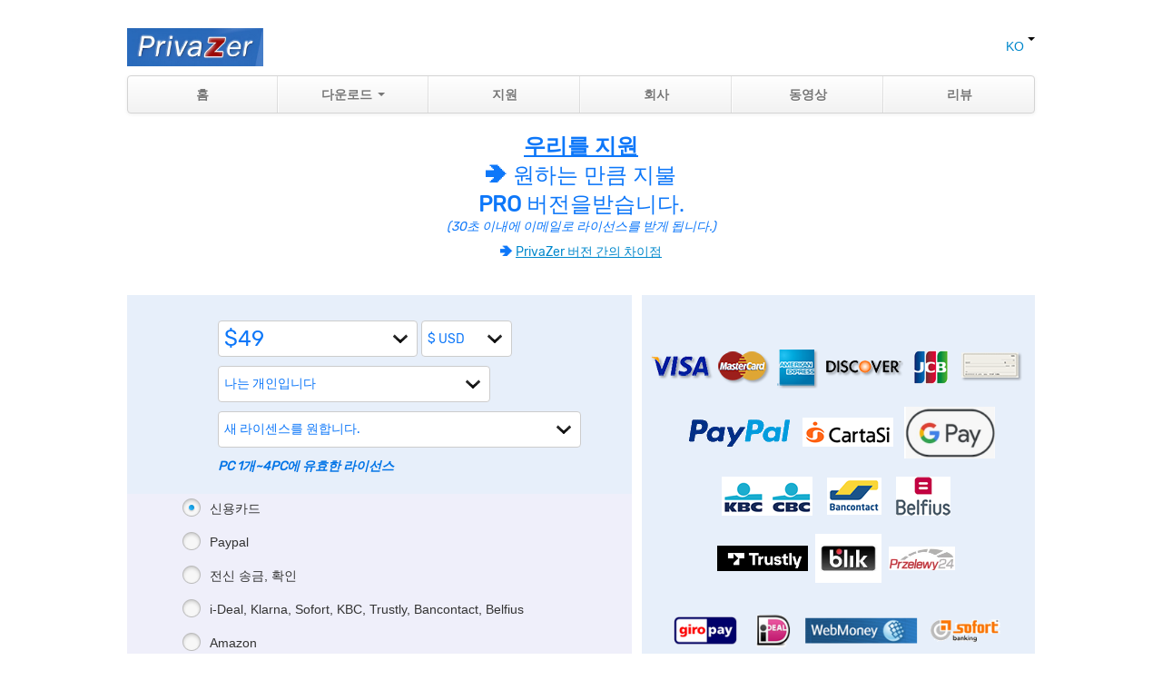

--- FILE ---
content_type: text/html; charset=UTF-8
request_url: https://privazer.com/ko/pay-EUR-GBP.php
body_size: 11343
content:
<!DOCTYPE html>

<html lang="ko">

<head>
  <meta charset="utf-8">
  <title>PRO 버전 구매</title>
  <!--<meta name="viewport" content="width=device-width, initial-scale=1.0">-->
  <meta name="description" content="무료 PC 클리너 및 개인 정보 보호 도구">
  <meta name="author" content="Goversoft LLC">
  <!-- Le styles -->
  <link href="style.css" rel="stylesheet" type="text/css"/>
  <link href="style3.css" rel="stylesheet" type="text/css"/>
<link href="style-pro.css" rel="stylesheet" type="text/css"/>
  <link href="bootstrap/css/bootstrap.css" rel="stylesheet">
  <link href="style2.css" rel="stylesheet" type="text/css"/>
  <link rel="stylesheet" href="prettyCheckable/dist/prettyCheckable.css">
  <style type="text/css">body{padding-top:20px;padding-bottom:60px}select{-webkit-appearance:none;-moz-appearance:none;appearance:none;background:url(https://www.privazer.com/images/br_down.png) #fff no-repeat 98.5%!important;background:url(https://www.privazer.com/images/br_down.png) #fff no-repeat calc(100% - 10px)!important}select::-ms-expand{display:none}.button1{background-color:#149dcc!important;border:2px solid #fff;color:#fff;padding:20px;padding-left:50px;padding-right:50px;text-align:center;text-decoration:none;display:inline-block;font-size:22px;margin:4px 2px;cursor:pointer;border-radius:15px;font-family:Verdana,Geneva,sans-serif;text-shadow:1px 1px 0 #1570cd;box-shadow:0 8px 15px rgba(0,0,0,.1);transition:all .3s ease 0s}.button1:hover{background-color:#117a9e;box-shadow:0 15px 20px rgba(0,0,0,.2);color:#fff;transform:translateY(-7px);text-decoration:none}.container{margin:0 auto;max-width:1000px}.container>hr{margin:10px 0}.jumbotron{margin:80px 0;text-align:center}.jumbotron h1{font-size:40px;line-height:1}.jumbotron .lead{font-size:24px;line-height:1.25}.jumbotron .btn{font-size:21px;padding:14px 24px}.marketing{margin:60px 0}.marketing p+h4{margin-top:28px}.navbar .navbar-inner{padding:0}.navbar .nav{margin:0;display:table;width:100%}.navbar .nav li a{font-weight:bold;text-align:center;border-left:1px solid rgba(255,255,255,.75);border-right:1px solid rgba(0,0,0,.1)}.navbar .nav li:first-child a{border-left:0;border-radius:3px 0 0 3px}.navbar .nav li:last-child a{border-right:0;border-radius:0 3px 3px 0}.title3_ter{font-family:Rubik,Verdana,Geneva,sans-serif;font-size:15px;color:#fff;background-color:#716d28}.title3_4{font-family:Rubik,Verdana,Geneva,sans-serif;font-size:18px;color:#fff;background-color:#716d28}</style>
  <link href="bootstrap/css/bootstrap-responsive.css" rel="stylesheet">
  <!-- HTML5 shim, for IE6-8 support of HTML5 elements -->
  <!--[if lt IE 9]>
      <script src="//cdnjs.cloudflare.com/ajax/libs/html5shiv/3.6/html5shiv.min.js"></script>
    <![endif]-->
  <!-- Fav and touch icons -->
  <link rel="apple-touch-icon-precomposed" sizes="144x144" href="bootstrap/ico/apple-touch-icon-144-precomposed.png">
  <link rel="apple-touch-icon-precomposed" sizes="114x114" href="bootstrap/ico/apple-touch-icon-114-precomposed.png">
  <link rel="apple-touch-icon-precomposed" sizes="72x72" href="bootstrap/ico/apple-touch-icon-72-precomposed.png">
  <link rel="apple-touch-icon-precomposed" href="bootstrap/ico/apple-touch-icon-57-precomposed.png">
  <link rel="shortcut icon" href="bootstrap/ico/favicon.png">
  <style type="text/css">.download_but{-moz-box-shadow:inset 0 1px 0 0 #97c4fe;-webkit-box-shadow:inset 0 1px 0 0 #97c4fe;box-shadow:inset 0 1px 0 0 #97c4fe;background:-webkit-gradient(linear,left top,left bottom,color-stop(.05,#3d94f6),color-stop(1,#1e62d0));background:-moz-linear-gradient(center top,#3d94f6 5%,#1e62d0 100%);filter: progid:DXImageTransform.Microsoft.gradient(startColorstr='#3d94f6', endColorstr='#1e62d0');background-color:#3d94f6;-moz-border-radius:6px;-webkit-border-radius:6px;border-radius:6px;border:1px solid #337fed;display:inline-block;color:#fff;font-family:Rubik;font-size:15px;font-weight:normal;padding:10px 40px;text-decoration:none;text-shadow:1px 1px 0 #1570cd}</style>

  <script type="text/javascript" src="js/jquery.min.js"></script>
  <script src="prettyCheckable/dist/prettyCheckable.min.js"></script>


  <!--<link rel="icon" href="http://www.privazer.com/images/favicon.ico" type="image/x-icon" />-->
  <!--<link rel="shortcut icon" href="http://www.privazer.com/images/favicon.ico" type="image/x-icon" />-->
  <script type="text/javascript" src="bootstrap/js/bootstrap.js"></script>
  <script type="text/javascript">function MM_preloadImages(){var d=document;if(d.images){if(!d.MM_p)d.MM_p=new Array();var i,j=d.MM_p.length,a=MM_preloadImages.arguments;for(i=0;i<a.length;i++)if(a[i].indexOf("#")!=0){d.MM_p[j]=new Image;d.MM_p[j++].src=a[i];}}}function MM_swapImgRestore(){var i,x,a=document.MM_sr;for(i=0;a&&i<a.length&&(x=a[i])&&x.oSrc;i++)x.src=x.oSrc;}function MM_findObj(n,d){var p,i,x;if(!d)d=document;if((p=n.indexOf("?"))>0&&parent.frames.length){d=parent.frames[n.substring(p+1)].document;n=n.substring(0,p);}if(!(x=d[n])&&d.all)x=d.all[n];for(i=0;!x&&i<d.forms.length;i++)x=d.forms[i][n];for(i=0;!x&&d.layers&&i<d.layers.length;i++)x=MM_findObj(n,d.layers[i].document);if(!x&&d.getElementById)x=d.getElementById(n);return x;}function MM_swapImage(){var i,j=0,x,a=MM_swapImage.arguments;document.MM_sr=new Array;for(i=0;i<(a.length-2);i+=3)if((x=MM_findObj(a[i]))!=null){document.MM_sr[j++]=x;if(!x.oSrc)x.oSrc=x.src;x.src=a[i+2];}}</script>


    <script type="text/javascript"></script>
  <!-- Matomo -->
  <script type="text/javascript">var _paq=window._paq=window._paq||[];_paq.push(['trackPageView']);_paq.push(['enableLinkTracking']);(function(){var u="//privazer.com/matomo/";_paq.push(['setTrackerUrl',u+'matomo.php']);_paq.push(['setSiteId','1']);var d=document,g=d.createElement('script'),s=d.getElementsByTagName('script')[0];g.type='text/javascript';g.async=true;g.src=u+'matomo.js';s.parentNode.insertBefore(g,s);})();</script>
  <!-- End Matomo Code -->

  <!-- pour tester : data-storefront="privazer.test.onfastspring.com/popup-test"
	data-data-callback="dataCallback"
    data-error-callback="dataErrorCallback"
    data-validation-callback="dataValidationCallback"
	data-debug="true">
-->

</head>

<body onLoad="MM_preloadImages('images/donate-roll.jpg')">

  <script>function changeLanguage(lang){window.location.href="https://privazer.com/"+lang.toLowerCase()+"/pay-EUR-GBP.php";}</script>
  <!-- Modal -->
  <div class="modal fade" id="myModal_language" tabindex="-1" role="dialog" aria-labelledby="myModalLabel" aria-hidden="true" style="display: none;">
    <div class="modal-dialog">
      <div class="modal-content">
        <div class="modal-header">
          <!--<button type="button" class="close" data-dismiss="modal" aria-hidden="true">&times;</button>-->
          <h4 class="modal-title" id="myModalLabel">선택하세요</h4>
        </div>
        <div class="modal-body">
          <span class="notranslate">
            <h4>
              <p class="text-center">
                <a class="text-primary" href="https://privazer.com/en/pay-EUR-GBP.php">English </a><br><br>
                <a class="text-primary" href="https://privazer.com/de/pay-EUR-GBP.php">Deutsch </a><br><br>
                <a class="text-primary" href="https://privazer.com/nl/pay-EUR-GBP.php">Nederlands </a><br><br>
                <a class="text-primary" href="https://privazer.com/fr/pay-EUR-GBP.php">Français </a><br><br>
                <a class="text-primary" href="https://privazer.com/it/pay-EUR-GBP.php">Italiano </a><br><br>
                <a class="text-primary" href="https://privazer.com/es/pay-EUR-GBP.php">Español </a><br><br>
                <a class="text-primary" href="https://privazer.com/pt/pay-EUR-GBP.php">Português </a><br><br>
                <a class="text-primary" href="https://privazer.com/ru/pay-EUR-GBP.php">Русский </a><br><br>
                <a class="text-primary" href="https://privazer.com/sv/pay-EUR-GBP.php">Svenska </a><br><br>
                <a class="text-primary" href="https://privazer.com/nn/pay-EUR-GBP.php">Norsk </a><br><br>
                <a class="text-primary" href="https://privazer.com/da/pay-EUR-GBP.php">Dansk </a><br><br>
                <a class="text-primary" href="https://privazer.com/hi/pay-EUR-GBP.php">हिंदी </a><br><br>
                <a class="text-primary" href="https://privazer.com/zc/pay-EUR-GBP.php">中文（简体） </a><br><br>
                <a class="text-primary" href="https://privazer.com/zt/pay-EUR-GBP.php">中文（繁體） </a><br><br>

                <a class="text-primary" href="https://privazer.com/ja/pay-EUR-GBP.php">日本 </a><br><br>

                <a class="text-primary" href="https://privazer.com/el/pay-EUR-GBP.php">Ελληνικά </a><br><br>
                <a class="text-primary" href="https://privazer.com/ko/pay-EUR-GBP.php">한국인 </a><br><br>
                <a class="text-primary" href="https://privazer.com/he/pay-EUR-GBP.php">עִברִית </a><br><br>
                <a class="text-primary" href="https://privazer.com/tr/pay-EUR-GBP.php">Türk </a><br><br>
                <a class="text-primary" href="https://privazer.com/pl/pay-EUR-GBP.php">Polskie </a><br><br>
                <a class="text-primary" href="https://privazer.com/uk/pay-EUR-GBP.php">Українська </a><br><br>
                <a class="text-primary" href="https://privazer.com/bg/pay-EUR-GBP.php">Български </a><br><br>
                <a class="text-primary" href="https://privazer.com/fi/pay-EUR-GBP.php">Suomalainen </a><br><br>

                <a class="text-primary" href="https://privazer.com/ar/pay-EUR-GBP.php">عرب </a><br><br>
                <a class="text-primary" href="https://privazer.com/cs/pay-EUR-GBP.php">Čeština </a><br><br>
                <a class="text-primary" href="https://privazer.com/ms/pay-EUR-GBP.php">Bahasa Melayu </a><br><br>
                <a class="text-primary" href="https://privazer.com/id/pay-EUR-GBP.php">Bahasa Indonesia</a><br><br>
              </p>
            </h4>
          </span>
        </div>
        <div class="modal-footer">
          <button type="button" class="btn btn-default" data-dismiss="modal">닫기</button>
        </div>
      </div>
    </div>
  </div>
  <!-- End Modal -->

  <div class="container">

    <div class="masthead">
      <table width="100%" border="0" cellspacing="0" cellpadding="0">
        <tr>
          <td width="95%">
            <h3 class="muted"><img src="images/privazer-logo-name.jpg" width="150" height="auto" th="150" height="auto" th="150" height="auto" th="150" height="auto"></h3>
          </td>
          <td width="5%" align="right" valign="middle"> <span class="notranslate">

              <a class="text-primary" data-toggle="modal" data-target="#myModal_language" href="#" id="langtext">KO <b class="caret"></b></a>


              <!-- Modal -->
              <div class="modal fade" id="myModal_BTC" tabindex="-1" role="dialog" aria-labelledby="myModalLabel" aria-hidden="true" style="display: none;">
                <div class="modal-dialog">
                  <div class="modal-content">
                    <div class="modal-header">
                      <!--<button type="button" class="close" data-dismiss="modal" aria-hidden="true">&times;</button>-->
                      <h4 class="modal-title" id="myModalLabel"></h4>
                    </div>
                    <div class="modal-body">
                      <span class="notranslate">
                        <br><br>
                        <p class="text-center">
                          <b>1</b>&#x2794;cryptomoney로 기부금 보내기<br>
                          <b>2</b>&#x2794; 라이센스를 받기 위해 <b>support@privazer.com</b> 이메일을 보내주십시오.                          <br>
                          <br>
                          <hr>

                          <br>

                        </p>
                        <h4>
                          <p class="text-center text1ter2a">
                            <img src="images/BTC.jpg"><br>
                            bc1q9zpgus5w57adts68w9qc6wx9n95hjz360fdm20
                          </p><br>

                          <p class="text-center text1ter2a">
                            <img src="images/ETH.jpg"><br>
                            0xB665Bdaf9432a75eEe37de4C6457a4758FfFE12A
                          </p><br>

                          <p class="text-center text1ter2a">
                            <img src="images/Tether-USDT.jpg"><br>
                            0xB665Bdaf9432a75eEe37de4C6457a4758FfFE12A
                          </p><br>

                          <p class="text-center text1ter2a">
                            <img src="images/USDC.jpg"><br>
                            0xB665Bdaf9432a75eEe37de4C6457a4758FfFE12A
                          </p><br>

                          <p class="text-center text1ter2a">
                            <img src="images/LTC.jpg"><br>
                            MDwqwrBeC1gU62jxWx3kFbJEPvbSpZhYhf
                          </p><br>

                          <p class="text-center text1ter2a">
                            <img src="images/DOGECOIN.png"><br>
                            D8XQh2nvtLP85FPB9t5DpfsEfZGCmqeMp3
                          </p><br>

                          <p class="text-center text1ter2a">
                            <img src="images/ripple.jpg"><br>
                            rG153cxNJioRAHzow1u7v8AMBTvX1MKeS4:1796783977
                          </p><br>

                          <p class="text-center text1ter2a">
                            <img src="images/CARDANO.jpg"><br>
                            addr1vy4nw0y3cc3nznytzezthtc7649frvsexz3ymjzzpmjzj2ctx8k84
                          </p><br>

                          <p class="text-center text1ter2a">
                            <img src="images/TON.jpg"><br>
                            UQAESbbPKsbWTo2lXfJif6J7vWMW_25O4fO4nHCFt5EyrCoY
                          </p><br>






                        </h4>
                      </span>
                    </div>
                    <div class="modal-footer">
                      <button type="button" class="btn btn-default" data-dismiss="modal">닫기</button>
                    </div>
                  </div>
                </div>
              </div>
              <!-- End Modal -->

              <!--<a class="text-primary" data-toggle="modal" data-target="#myModal_BTC" href="#" id="langtext">KO <b class="caret"></b></a>-->

              <!--              <div style="display:none;"></div>
              -->

            </span></td>
        </tr>
      </table>
      <div class="navbar">
        <div class="navbar-inner">
          <div class="container">
            <!--<ul class="nav">
            <li class="active"><a href="http://www.privazer.com">Home</a></li>
            <li><a href="download.php">Download</a></li>
            <li><a href="support.php">Support</a></li>
            <li><a href="company.htm">Company</a></li>
            <li><a href="http://www.privazer.com/video.htm">Video</a></li>
            <li><a href="http://www.privazer.com/review.htm">Reviews</a></li>
          </ul>-->
            <ul class="nav">
              <li style="display: table-cell;width: 1%;float: none;" class=""><a href="index.php">홈</a></li>
              <li style="display: table-cell;width: 1%;float: none;" class="dropdown"> <a href="#" class="dropdown-toggle" data-toggle="dropdown">
                  다운로드                  <b class="caret"></b></a>
                <ul class="dropdown-menu">
                  <!--<li class="divider"></li>-->
                  <br>
                  <li><a class="notranslate" style="font-size:120%; font-weight: bolder;; text-align: left;" href="download.php">&#10132; PrivaZer</a></li>
                  <br>
                  <li><a style="font-size:120%; font-weight: bolder; text-align: left; background-color:beige" href="download-pro.php">&#10132; <span class="pro-word"><b>PrivaZer PRO</span></b><br>&nbsp;&nbsp;&nbsp;&nbsp; </a></li>
                  <br>
                  <!--  <li class="divider"></li>
                <li class="divider"></li>-->
                  <li><a class="notranslate" style="font-size:120%; font-weight: bolder; text-align: left;" href="download-shellbag-analyzer-shellbag-cleaner.php">&#10132; Shellbag AnalyZer + Cleaner</a></li>
                  <!--<li class="divider"></li> -->
                  <br>
                  <li class="divider"></li>
                  <li class="divider"></li>
                  <li><a class="notranslate" style="font-weight: normal; text-align: left;" href="version-difference.php">&#10004;
                      PrivaZer 버전 간의 차이점                    </a></li>
                  <li class="divider"></li>
                  <li class="divider"></li>
                  <li><a class="notranslate" style="font-weight: normal; text-align: left;" href="pay-privazer.php">&#10004;
                      PRO 버전 구매                    </a></li>
                  <li class="divider"></li>
                  <li class="divider"></li>
                  <li><a class="notranslate" style="font-weight: normal; text-align: left;" href="pay-privazer.php?support">&#10004;
                      우리를 지원                    </a></li>
                  <li class="divider"></li>
                </ul>
              </li>
              <li style="display: table-cell;width: 1%;float: none;"><a href="support.php">지원</a></li>
              <li style="display: table-cell;width: 1%;float: none;"><a href="company.php">회사</a></li>
              <li style="display: table-cell;width: 1%;float: none;"><a href="video.php">동영상</a></li>
              <li style="display: table-cell;width: 1%;float: none;"><a href="review.php">리뷰</a></li>

            </ul>
          </div>
        </div>
      </div>
    </div>


    
    <div class="page-header">
      <table width="100%" border="0" cellspacing="0" cellpadding="0">
        <tr>
          <td colspan="4" align="center" valign="middle" bgcolor="#FFFFFF">
            <table width="100%" border="0" cellpadding="0" cellspacing="0">
              <tr>
                <td align="center" bgcolor="#FFFFFF" class="title3bis3"><b><u>우리를 지원</u></b><br>➔ 원하는 만큼 지불 <br><b>PRO</b> 버전을받습니다.<br><p style="font-size:14px"><i>(30초 이내에 이메일로 라이선스를 받게 됩니다.) </i></font></p><p style="font-size:14px">➔ <u><a href="version-difference.php">PrivaZer 버전 간의 차이점 </a></u></font></p>                </td>
              </tr>
              <tr>
                <td align="center" bgcolor="#FFFFFF" class="title3bis3"><span class="title3bis3"><em><strong><br/>
                      </strong></em></span>
                  
                </td>
              </tr>
            </table>
          </td>
        </tr>
        <tr>
          <td width="466" align="center" valign="top" bgcolor="#E7EFFA">
            <!-- <script type="text/javascript">
				
var wire_transfer = 0;
</script>-->

            <script type="text/javascript">function MM_setTextOfTextfield_2(objId,x,newText){with(document){if(getElementById){var obj=getElementById(objId);}if(obj)if(obj.value=='0')obj.value=newText;}}function getRadioCheckedValue(radio_name){var oRadio=document.forms[0].elements[radio_name];for(var i=0;i<oRadio.length;i++){if(oRadio[i].checked){return oRadio[i].value;}}return'';}</script>

            <script type="text/javascript">var iCurrency="";var iCurrency2="";</script>
            <form id="form1" name="form1" method="post" action="" onsubmit="return donate2();"><span class="title3bis2">&nbsp;
                <script type="text/javascript">iCurrency="$";</script></span>
              <!--                      <input name="total" type="text" class="title3bis2" id="total" onfocus="MM_setTextOfTextfield_2('total','','')" value="0" size="15" maxlength="10" />-->
              <div style="text-align:left; margin-left:100px">
                <span class="notranslate">
                  <select name="total" class="title3bis3bis" id="select">
                                              <!--         <option value=5><script type="text/javascript">document.write(iCurrency);</script>5
                      <script type="text/javascript">document.write(iCurrency2);</script></option>-->
                          <!--          <option value=6><script type="text/javascript">document.write(iCurrency);</script>6
                      <script type="text/javascript">document.write(iCurrency2);</script></option> 
                      <option value=7><script type="text/javascript">document.write(iCurrency);</script>7
                      <script type="text/javascript">document.write(iCurrency2);</script></option>
                      <option value=8><script type="text/javascript">document.write(iCurrency);</script>8
                      <script type="text/javascript">document.write(iCurrency2);</script></option>
                      <option value=9><script type="text/javascript">document.write(iCurrency);</script>9
                      <script type="text/javascript">document.write(iCurrency2);</script></option>-->
                                                  <option value=10>
                          <script type="text/javascript">document.write(iCurrency);</script>10
                          <script type="text/javascript">document.write(iCurrency2);</script>
                        </option>
                        <option value=11>
                          <script type="text/javascript">document.write(iCurrency);</script>11
                          <script type="text/javascript">document.write(iCurrency2);</script>
                        </option>
                        <option value=12>
                          <script type="text/javascript">document.write(iCurrency);</script>12
                          <script type="text/javascript">document.write(iCurrency2);</script>
                        </option>
                        <option value=13>
                          <script type="text/javascript">document.write(iCurrency);</script>13
                          <script type="text/javascript">document.write(iCurrency2);</script>
                        </option>
                      <option value=14>
                        <script type="text/javascript">document.write(iCurrency);</script>14
                        <script type="text/javascript">document.write(iCurrency2);</script>
                      </option>
                      <option value=15>
                        <script type="text/javascript">document.write(iCurrency);</script>15
                        <script type="text/javascript">document.write(iCurrency2);</script>
                      </option>
                      <option value=16>
                        <script type="text/javascript">document.write(iCurrency);</script>16
                        <script type="text/javascript">document.write(iCurrency2);</script>
                      </option>
                                                                  <option value=17>
                        <script type="text/javascript">document.write(iCurrency);</script>17
                        <script type="text/javascript">document.write(iCurrency2);</script>
                      </option>
                      <option value=18>
                        <script type="text/javascript">document.write(iCurrency);</script>18
                        <script type="text/javascript">document.write(iCurrency2);</script>
                      </option>
                      <option value=19>
                        <script type="text/javascript">document.write(iCurrency);</script>19
                        <script type="text/javascript">document.write(iCurrency2);</script>
                      </option>
                      <option value=20>
                        <script type="text/javascript">document.write(iCurrency);</script>20
                        <script type="text/javascript">document.write(iCurrency2);</script>
                      </option>
                      <option value=21>
                        <script type="text/javascript">document.write(iCurrency);</script>21
                        <script type="text/javascript">document.write(iCurrency2);</script>
                      </option>
                      <option value=22>
                        <script type="text/javascript">document.write(iCurrency);</script>22
                        <script type="text/javascript">document.write(iCurrency2);</script>
                      </option>
                      <option value=23>
                        <script type="text/javascript">document.write(iCurrency);</script>23
                        <script type="text/javascript">document.write(iCurrency2);</script>
                      </option>
                      <option value=24>
                        <script type="text/javascript">document.write(iCurrency);</script>24
                        <script type="text/javascript">document.write(iCurrency2);</script>
                      </option>
                      <option value=25>
                        <script type="text/javascript">document.write(iCurrency);</script>25
                        <script type="text/javascript">document.write(iCurrency2);</script>
                      </option>
                      <option value=26>
                        <script type="text/javascript">document.write(iCurrency);</script>26
                        <script type="text/javascript">document.write(iCurrency2);</script>
                      </option>
                      <option value=27>
                        <script type="text/javascript">document.write(iCurrency);</script>27
                        <script type="text/javascript">document.write(iCurrency2);</script>
                      </option>
                      <option value=28>
                        <script type="text/javascript">document.write(iCurrency);</script>28
                        <script type="text/javascript">document.write(iCurrency2);</script>
                      </option>
                      <option value=29>
                        <script type="text/javascript">document.write(iCurrency);</script>29
                        <script type="text/javascript">document.write(iCurrency2);</script>
                      </option>
                      <option value=30>
                        <script type="text/javascript">document.write(iCurrency);</script>30
                        <script type="text/javascript">document.write(iCurrency2);</script>
                      </option>
                      <option value=31>
                        <script type="text/javascript">document.write(iCurrency);</script>31
                        <script type="text/javascript">document.write(iCurrency2);</script>
                      </option>
                      <option value=32>
                        <script type="text/javascript">document.write(iCurrency);</script>32
                        <script type="text/javascript">document.write(iCurrency2);</script>
                      </option>
                      <option value=33>
                        <script type="text/javascript">document.write(iCurrency);</script>33
                        <script type="text/javascript">document.write(iCurrency2);</script>
                      </option>
                      <option value=34>
                        <script type="text/javascript">document.write(iCurrency);</script>34
                        <script type="text/javascript">document.write(iCurrency2);</script>
                      </option>
                      <option value=35>
                        <script type="text/javascript">document.write(iCurrency);</script>35
                        <script type="text/javascript">document.write(iCurrency2);</script>
                      </option>
                      <option value=36>
                        <script type="text/javascript">document.write(iCurrency);</script>36
                        <script type="text/javascript">document.write(iCurrency2);</script>
                      </option>
                      <option value=37>
                        <script type="text/javascript">document.write(iCurrency);</script>37
                        <script type="text/javascript">document.write(iCurrency2);</script>
                      </option>
                      <option value=38>
                        <script type="text/javascript">document.write(iCurrency);</script>38
                        <script type="text/javascript">document.write(iCurrency2);</script>
                      </option>
                      <option value=39>
                        <script type="text/javascript">document.write(iCurrency);</script>39
                        <script type="text/javascript">document.write(iCurrency2);</script>
                      </option>
                      <option value=40>
                        <script type="text/javascript">document.write(iCurrency);</script>40
                        <script type="text/javascript">document.write(iCurrency2);</script>
                      </option>
                      <option value=41>
                        <script type="text/javascript">document.write(iCurrency);</script>41
                        <script type="text/javascript">document.write(iCurrency2);</script>
                      </option>
                      <option value=42>
                        <script type="text/javascript">document.write(iCurrency);</script>42
                        <script type="text/javascript">document.write(iCurrency2);</script>
                      </option>
                      <option value=43>
                        <script type="text/javascript">document.write(iCurrency);</script>43
                        <script type="text/javascript">document.write(iCurrency2);</script>
                      </option>
                      <option value=44>
                        <script type="text/javascript">document.write(iCurrency);</script>44
                        <script type="text/javascript">document.write(iCurrency2);</script>
                      </option>
                      <option value=45>
                        <script type="text/javascript">document.write(iCurrency);</script>45
                        <script type="text/javascript">document.write(iCurrency2);</script>
                      </option>
                      <option value=46>
                        <script type="text/javascript">document.write(iCurrency);</script>46
                        <script type="text/javascript">document.write(iCurrency2);</script>
                      </option>
                      <option value=47>
                        <script type="text/javascript">document.write(iCurrency);</script>47
                        <script type="text/javascript">document.write(iCurrency2);</script>
                      </option>
                      <option value=48>
                        <script type="text/javascript">document.write(iCurrency);</script>48
                        <script type="text/javascript">document.write(iCurrency2);</script>
                      </option>
                      <option value=49 selected>
                        <script type="text/javascript">document.write(iCurrency);</script>49

                                            <script type="text/javascript">document.write(iCurrency2);</script>
                      </option>
                      <script type="text/javascript">var iValue=0;for(i=4;i<10;i++){iValue=10+10*i;document.write('<option value='+iValue+' >');document.write(iCurrency+iValue+iCurrency2);document.write('</option>');}for(i=1;i<10;i++){iValue=100+100*i;document.write('<option value='+iValue+' >');document.write(iCurrency+iValue+iCurrency2);document.write('</option>');}for(i=1;i<10;i++){iValue=1000+1000*i;document.write('<option value='+iValue+' >');document.write(iCurrency+iValue+iCurrency2);document.write('</option>');}</script>
                  </select>
                  <span class="title3bis4">
                                      </span>
                  <select name="select_currency" class="title3bis3bis" style="font-size:100%; width:100px;" id="selcurrency">
                    <!--<option disabled selected value> -- 옵션 선택 -- </option>-->
                    <option value="EUR">€ EUR</option>
                    <option value="USD">$ USD</option>
                    <option value="GBP">£</option>
                    <option value="CHF">Fr. CHF</option>
                    <option value="">---</option>
                    <option value="CAD">$ CAD</option>
                    <option value="AUD">$ AUD</option>
                    <option value="HKD">$ HKD</option>
                    <option value="">---</option>
                    <option value="SEK">kr SEK</option>
                    <option value="DKK">kr DKK</option>
                    <option value="NOK">kr NOK</option>
                    <option value="CZK">Kč</option>
                    <option value="PLN">zł</option>
                    <option value="BRL">R$</option>
                    <option value="">---</option>
                    <option value="RUB">₽ RUB</option>
                    <option value="CNY">¥ CNY</option>
                    <option value="INR">₹ INR</option>
                    <option value="JPY">¥ JPY</option>
                    <option value="ZAR">R ZAR</option>


                  </select>
                  <br/>

                  <select name="indiv_enterprise" class="title3bis3bis" style="font-size:100%; width:300px;" id="indiv_enterprise">
                    <!--<option disabled selected value> -- 옵션 선택 -- </option>-->
                    <option value="individual">나는 개인입니다</option>
                    <option value="enterprise">저는 회사입니다.</option>
                  </select><br>
                  <select name="new_renew" class="title3bis3bis" style="font-size:100%; width:400px;" id="new_renew">
                    <!--<option disabled selected value> -- 옵션 선택 -- </option>-->
                    <option value="new">새 라이센스를 원합니다.</option>
                    <option value="renew">라이센스를 갱신하고 싶습니다.</option>
                    <option value="just_contribution">PrivaZer를 지원하고 싶습니다.</option>
                  </select><br>
                  <i><b><span class="text1ter2a" id='pcvalid' style="display:none">License valid</span></b></i>

              </div>
              <table width="100%" border="0" cellspacing="0" cellpadding="0">
                <tr>
                  <td bgcolor="#E7EFFA">&nbsp;</td>
                  <td align="left" valign="bottom" bgcolor="#E7EFFA">&nbsp;</td>
                </tr>
                <tr>
                  <td width="10%" bgcolor="#EFEFFA">&nbsp;</td>
                  <td width="90%" align="left" valign="bottom" bgcolor="#EFEFFA">


                    <div id="area_visibility_hide">

                      
                        <label for="radioTransfer0">신용카드 </label>
                        <input type="radio" class="prettyCheckable1" name="radioTransfer" value="0" id="radioTransfer0" checked="CHECKED"><br>
                      
                      <label for="radioTransfer1">Paypal</label>
                      <input type="radio" class="prettyCheckable2" name="radioTransfer" value="1" id="radioTransfer1">
                      <br>
                      
                      <label for="radioTransfer2">전신 송금, 확인</label>
                      <input type="radio" class="prettyCheckable3" name="radioTransfer" value="2" id="radioTransfer2"> <br>
                      

                                              <label for="radioTransfer3">i-Deal, Klarna, Sofort, KBC, Trustly, Bancontact, Belfius</label>
                                            <input type="radio" class="prettyCheckable4" name="radioTransfer" value="3" id="radioTransfer3"><br>
                                              <label for="radioTransfer4">Amazon</label>
                        <input type="radio" class="prettyCheckable5" name="radioTransfer" value="4" id="radioTransfer4"><br>
                      
                      <label for="radioTransfer7">Google Pay</label>
                      <input type="radio" class="prettyCheckable8" name="radioTransfer" value="7" id="radioTransfer7"> <br> 

                      <label for="radioTransfer5">Crypto, Bitcoin (BTC), Ethereum (ETH),...</label>
                      <input type="radio" class="prettyCheckable6" name="radioTransfer" value="5" id="radioTransfer5">






                      <!--    <div class="row">
                        <div class="btn-group-vertical" data-toggle="buttons">
                            <label class="btn btn-default active">
                                <input type="radio" name="radio_transfer" value="0">Credit card or Paypal 
                            </label>
                            <label class="btn btn-default">
                                <input type="radio" name="radio_transfer" value="1">Wire transfer, other 
                            </label>
                            </label>
                          
                        </div>
                      </div>
                        -->
                    </div>
                  </td>
                </tr>
              </table>
              <span class="notranslate">
                <input name="popup" type="hidden" id="popup" value="0"/>
                <input name="cb_paypal" type="hidden" id="cb_paypal" value=""/>
                <input name="methode" type="hidden" id="methode" value=""/>
                <input name="is_paypal" type="hidden" value="false"/>
                <input name="is_cb" type="hidden" value="false"/>
                <input name="indice" type="hidden" id="indice" value=""/>
                <input name="currency" type="hidden" id="currency" value="USD"/>
                <input name="country" type="hidden" id="country" value="US"/>
                <input type="hidden" id="originok" name="originok" value="submitform"/>
                <input name="tags" type="hidden" id="tags" value="total=10"/>
                <br/>


              </span>
              <!--  <input name="button" type="submit" class="title3bis2" id="button" style="height: 50px; width: 200px" value="OK" /> -->

              <a class="button1" href="#" style="padding-right:130px;padding-left:130px;" onclick=" if(document.getElementById('radioTransfer5').checked) {$('#myModal_BTC').modal('show'); exit;} $('form#form1').submit();"> OK </a><br/>

              <br/>
            </form>
          </td>
          <td width="10" bgcolor="#FFFFFF">&nbsp;</td>

         
          <td width="384" align="center" valign="top" bgcolor="#E7EFFA">


            <br><br><br><img src="images/paymentLogos2.png" width="410" height="43"/><br/>
            <p><br>
              <img src="images/paypal-small.png" width="138" height="47"><img src="images/cartaSi.png" width="100" height="32">&nbsp;&nbsp;&nbsp;<img src="images/google-pay.jpg" width="100" height="auto"><br>
              <br>
              <img src="images/KBC.png" width="100" height="43">&nbsp;&nbsp;&nbsp; <img src="images/bancontact.png" width="60" height="41">&nbsp;&nbsp;&nbsp;&nbsp;<img src="images/belfius.png" alt="" width="60" height="43"> <br>
              <br>
              <img src="images/trustly.jpg" alt="" width="100" height="auto">&nbsp;&nbsp;<img src="images/blik.jpeg" width="73" height="auto">&nbsp;&nbsp;<img src="images/przelewy24.jpg" width="73" height="26"><br>
            </p>
            <p><br>
              <img src="images/giropay-ideal-webmoney-sofort2.png" width="500" height="53">
            </p>
            <table width="100%" border="0" cellspacing="0" cellpadding="0">
              <tr>
                <td width="47%" align="center" bgcolor="#E7EFFA"><img src="images/amazon-payments-small.png" width="180" height="31"></td>
                <td width="24%" align="center" bgcolor="#E7EFFA"><a href="bitcoin:1KFuh86KqbmkfF67urefDUX1EP6hhBQRsF?amount=1.00&label=PrivaZer Pro" class="text1bis"><img src="images/Klarna.svg"></a></td>
                <td width="29%" align="center" bgcolor="#E7EFFA"><img src="images/alipay.png" width="100" height="43"></td>
              </tr>
            </table>
            <p><br>
              
             
              <img src="images/pay_now_64.png" width="100" height="38"></a>
            </p>

            <p> 
            </p>
          </td>



          <td width="5" align="center" valign="top" bgcolor="#E7EFFA">&nbsp;</td>
        </tr>
        <tr>
          <td colspan="4" align="center" valign="middle"><br>
            <br/>
            <table width="100%" border="0" cellpadding="0" cellspacing="0">
              <tr>
                <td valign="top">


                  <style>.nav-tabs-gradient>li>a{background:linear-gradient(to bottom,#e3f2fd 0%,#bbdefb 100%);border:1px solid #90caf9;color:#1565c0;text-shadow:0 1px 0 rgba(255,255,255,.5)}.nav-tabs-gradient>li>a:hover{background:linear-gradient(to bottom,#bbdefb 0%,#90caf9 100%);color:#0d47a1}.nav-tabs-gradient>li.active>a,.nav-tabs-gradient>li.active>a:hover{background:linear-gradient(to bottom,#2196f3 0%,#1976d2 100%);border:1px solid #1976d2;border-bottom-color:transparent;color:#fff;text-shadow:0 1px 0 rgba(0,0,0,.3)}.nav-tabs-centered{text-align:left;border-bottom:1px solid #ddd}.nav-tabs-centered>li{float:none;display:inline-block}.nav-tabs-centered>li>a{margin-right:2px}</style>

                  <ul class="nav nav-tabs-gradient nav-tabs-centered nav-tabs" id="myTab">
                    <li class="active"><a href="#latest" data-toggle="tab">최신 기고</a></li>
                    <li><a href="#biggest" data-toggle="tab">가장 큰 기여자</a></li>
                  </ul>



                  <div class="tab-content">
                    <div class="tab-pane active" id="latest"><br>


                      <table width="100%" border="0" cellspacing="0" cellpadding="0">
                        <tr class="title3">
                          <td width="42%">&nbsp;</td>
                          <td width="31%" align="left"><strong>기여</strong></td>
                          <td width="27%" align="left"><strong>국가</strong></td>
                        </tr>
                                                  <tr>
                            <td align="left"><span class="title3"><span class="notranslate">21</span> January</span></td>
                            <td align="left"><span class="title3">                              <span class="notranslate">

                                                                $13&nbsp;</strong></u></span>
                            </td>
                            <td align="left" class="title3"><span class="notranslate">FR</span></td>
                          </tr>
                                                  <tr>
                            <td align="left"><span class="title3"><span class="notranslate">21</span> January</span></td>
                            <td align="left"><span class="title3">                              <span class="notranslate">

                                                                $13&nbsp;</strong></u></span>
                            </td>
                            <td align="left" class="title3"><span class="notranslate">DE</span></td>
                          </tr>
                                                  <tr>
                            <td align="left"><span class="title3"><span class="notranslate">21</span> January</span></td>
                            <td align="left"><span class="title3">                              <span class="notranslate">

                                                                $13&nbsp;</strong></u></span>
                            </td>
                            <td align="left" class="title3"><span class="notranslate">DE</span></td>
                          </tr>
                                                  <tr>
                            <td align="left"><span class="title3"><span class="notranslate">21</span> January</span></td>
                            <td align="left"><span class="title3_bis">                              <span class="notranslate">

                                <strong>                                $22&nbsp;</strong></u></span>
                            </td>
                            <td align="left" class="title3"><span class="notranslate">RE</span></td>
                          </tr>
                                                  <tr>
                            <td align="left"><span class="title3"><span class="notranslate">21</span> January</span></td>
                            <td align="left"><span class="title3_bis">                              <span class="notranslate">

                                <strong>                                $26&nbsp;</strong></u></span>
                            </td>
                            <td align="left" class="title3"><span class="notranslate">DE</span></td>
                          </tr>
                                                  <tr>
                            <td align="left"><span class="title3"><span class="notranslate">21</span> January</span></td>
                            <td align="left"><span class="title3">                              <span class="notranslate">

                                                                $13&nbsp;</strong></u></span>
                            </td>
                            <td align="left" class="title3"><span class="notranslate">FR</span></td>
                          </tr>
                                                  <tr>
                            <td align="left"><span class="title3"><span class="notranslate">21</span> January</span></td>
                            <td align="left"><span class="title3">                              <span class="notranslate">

                                <strong>                                $16&nbsp;</strong></u></span>
                            </td>
                            <td align="left" class="title3"><span class="notranslate">GB</span></td>
                          </tr>
                                                  <tr>
                            <td align="left"><span class="title3"><span class="notranslate">21</span> January</span></td>
                            <td align="left"><span class="title3_ter">                              <span class="notranslate">

                                <strong>                                $31&nbsp;</strong></u></span>
                            </td>
                            <td align="left" class="title3"><span class="notranslate">GB</span></td>
                          </tr>
                                                  <tr>
                            <td align="left"><span class="title3"><span class="notranslate">21</span> January</span></td>
                            <td align="left"><span class="title3">                              <span class="notranslate">

                                                                $13&nbsp;</strong></u></span>
                            </td>
                            <td align="left" class="title3"><span class="notranslate">BE</span></td>
                          </tr>
                                                  <tr>
                            <td align="left"><span class="title3"><span class="notranslate">21</span> January</span></td>
                            <td align="left"><span class="title3_bis">                              <span class="notranslate">

                                <strong>                                $20&nbsp;</strong></u></span>
                            </td>
                            <td align="left" class="title3"><span class="notranslate">NL</span></td>
                          </tr>
                                                  <tr>
                            <td align="left"><span class="title3"><span class="notranslate">21</span> January</span></td>
                            <td align="left"><span class="title3">                              <span class="notranslate">

                                                                $13&nbsp;</strong></u></span>
                            </td>
                            <td align="left" class="title3"><span class="notranslate">DE</span></td>
                          </tr>
                                                  <tr>
                            <td align="left"><span class="title3"><span class="notranslate">21</span> January</span></td>
                            <td align="left"><span class="title3">                              <span class="notranslate">

                                <strong>                                $14&nbsp;</strong></u></span>
                            </td>
                            <td align="left" class="title3"><span class="notranslate">DE</span></td>
                          </tr>
                                                  <tr>
                            <td align="left"><span class="title3"><span class="notranslate">21</span> January</span></td>
                            <td align="left"><span class="title3">                              <span class="notranslate">

                                <strong>                                $14&nbsp;</strong></u></span>
                            </td>
                            <td align="left" class="title3"><span class="notranslate">PL</span></td>
                          </tr>
                                                  <tr>
                            <td align="left"><span class="title3"><span class="notranslate">21</span> January</span></td>
                            <td align="left"><span class="title3_ter">                              <span class="notranslate">

                                <strong>                                $35&nbsp;</strong></u></span>
                            </td>
                            <td align="left" class="title3"><span class="notranslate">NL</span></td>
                          </tr>
                                                  <tr>
                            <td align="left"><span class="title3"><span class="notranslate">21</span> January</span></td>
                            <td align="left"><span class="title3_ter">                              <span class="notranslate">

                                <strong>                                $65&nbsp;</strong></u></span>
                            </td>
                            <td align="left" class="title3"><span class="notranslate">FR</span></td>
                          </tr>
                                                  <tr>
                            <td align="left"><span class="title3"><span class="notranslate">21</span> January</span></td>
                            <td align="left"><span class="title3">                              <span class="notranslate">

                                                                $13&nbsp;</strong></u></span>
                            </td>
                            <td align="left" class="title3"><span class="notranslate">AT</span></td>
                          </tr>
                                                  <tr>
                            <td align="left"><span class="title3"><span class="notranslate">21</span> January</span></td>
                            <td align="left"><span class="title3">                              <span class="notranslate">

                                <strong>                                $18&nbsp;</strong></u></span>
                            </td>
                            <td align="left" class="title3"><span class="notranslate">NL</span></td>
                          </tr>
                                                  <tr>
                            <td align="left"><span class="title3"><span class="notranslate">21</span> January</span></td>
                            <td align="left"><span class="title3">                              <span class="notranslate">

                                                                $13&nbsp;</strong></u></span>
                            </td>
                            <td align="left" class="title3"><span class="notranslate">DE</span></td>
                          </tr>
                                                  <tr>
                            <td align="left"><span class="title3"><span class="notranslate">21</span> January</span></td>
                            <td align="left"><span class="title3">                              <span class="notranslate">

                                                                $12&nbsp;</strong></u></span>
                            </td>
                            <td align="left" class="title3"><span class="notranslate">FR</span></td>
                          </tr>
                                                  <tr>
                            <td align="left"><span class="title3"><span class="notranslate">21</span> January</span></td>
                            <td align="left"><span class="title3">                              <span class="notranslate">

                                <strong>                                $16&nbsp;</strong></u></span>
                            </td>
                            <td align="left" class="title3"><span class="notranslate">DE</span></td>
                          </tr>
                                                  <tr>
                            <td align="left"><span class="title3"><span class="notranslate">21</span> January</span></td>
                            <td align="left"><span class="title3">                              <span class="notranslate">

                                                                $12&nbsp;</strong></u></span>
                            </td>
                            <td align="left" class="title3"><span class="notranslate">DE</span></td>
                          </tr>
                                                  <tr>
                            <td align="left"><span class="title3"><span class="notranslate">21</span> January</span></td>
                            <td align="left"><span class="title3">                              <span class="notranslate">

                                                                $10&nbsp;</strong></u></span>
                            </td>
                            <td align="left" class="title3"><span class="notranslate">US</span></td>
                          </tr>
                                                  <tr>
                            <td align="left"><span class="title3"><span class="notranslate">21</span> January</span></td>
                            <td align="left"><span class="title3">                              <span class="notranslate">

                                                                $11&nbsp;</strong></u></span>
                            </td>
                            <td align="left" class="title3"><span class="notranslate">IC</span></td>
                          </tr>
                                                  <tr>
                            <td align="left"><span class="title3"><span class="notranslate">21</span> January</span></td>
                            <td align="left"><span class="title3">                              <span class="notranslate">

                                                                $10&nbsp;</strong></u></span>
                            </td>
                            <td align="left" class="title3"><span class="notranslate">US</span></td>
                          </tr>
                                                  <tr>
                            <td align="left"><span class="title3"><span class="notranslate">21</span> January</span></td>
                            <td align="left"><span class="title3_ter">                              <span class="notranslate">

                                <strong>                                $31&nbsp;</strong></u></span>
                            </td>
                            <td align="left" class="title3"><span class="notranslate">CA</span></td>
                          </tr>
                                                  <tr>
                            <td align="left"><span class="title3"><span class="notranslate">21</span> January</span></td>
                            <td align="left"><span class="title3">                              <span class="notranslate">

                                <strong>                                $15&nbsp;</strong></u></span>
                            </td>
                            <td align="left" class="title3"><span class="notranslate">US</span></td>
                          </tr>
                                                  <tr>
                            <td align="left"><span class="title3"><span class="notranslate">20</span> January</span></td>
                            <td align="left"><span class="title3">                              <span class="notranslate">

                                <strong>                                $17&nbsp;</strong></u></span>
                            </td>
                            <td align="left" class="title3"><span class="notranslate">DE</span></td>
                          </tr>
                                                  <tr>
                            <td align="left"><span class="title3"><span class="notranslate">20</span> January</span></td>
                            <td align="left"><span class="title3">                              <span class="notranslate">

                                                                $13&nbsp;</strong></u></span>
                            </td>
                            <td align="left" class="title3"><span class="notranslate">BE</span></td>
                          </tr>
                                                  <tr>
                            <td align="left"><span class="title3"><span class="notranslate">20</span> January</span></td>
                            <td align="left"><span class="title3_bis">                              <span class="notranslate">

                                <strong>                                $20&nbsp;</strong></u></span>
                            </td>
                            <td align="left" class="title3"><span class="notranslate">NL</span></td>
                          </tr>
                                                  <tr>
                            <td align="left"><span class="title3"><span class="notranslate">20</span> January</span></td>
                            <td align="left"><span class="title3_ter">                              <span class="notranslate">

                                <strong>                                $64&nbsp;</strong></u></span>
                            </td>
                            <td align="left" class="title3"><span class="notranslate">DE</span></td>
                          </tr>
                                              </table>





                    </div>



                    <div class="tab-pane" id="biggest"><br>

                      <table width="100%" border="0" cellspacing="0" cellpadding="0">
                        <tr class="title3">
                          <td width="20%">No.</td>
                          <td width="31%" align="left"><strong>Total</strong></td>
                          <td width="27%" align="left"><strong>기여</strong></td>
                          <td width="27%" align="left"><strong>국가</strong></td>
                        </tr>
                                                  <tr>
                            <td align="left"><span class="title3">1</span></td>
                            <td align="left"><span class="title3"><span class="notranslate">

                                  $6553</span></span></td>
                            <td align="left" class="title3"><span class="notranslate">2</span></td>
                            <td align="left" class="title3"><span class="notranslate">US</span></td>
                          </tr>
                                                  <tr>
                            <td align="left"><span class="title3">2</span></td>
                            <td align="left"><span class="title3"><span class="notranslate">

                                  $2060</span></span></td>
                            <td align="left" class="title3"><span class="notranslate">117</span></td>
                            <td align="left" class="title3"><span class="notranslate">US</span></td>
                          </tr>
                                                  <tr>
                            <td align="left"><span class="title3">3</span></td>
                            <td align="left"><span class="title3"><span class="notranslate">

                                  $2005</span></span></td>
                            <td align="left" class="title3"><span class="notranslate">125</span></td>
                            <td align="left" class="title3"><span class="notranslate">AT</span></td>
                          </tr>
                                                  <tr>
                            <td align="left"><span class="title3">4</span></td>
                            <td align="left"><span class="title3"><span class="notranslate">

                                  $1745</span></span></td>
                            <td align="left" class="title3"><span class="notranslate">101</span></td>
                            <td align="left" class="title3"><span class="notranslate">CA</span></td>
                          </tr>
                                                  <tr>
                            <td align="left"><span class="title3">5</span></td>
                            <td align="left"><span class="title3"><span class="notranslate">

                                  $1617</span></span></td>
                            <td align="left" class="title3"><span class="notranslate">268</span></td>
                            <td align="left" class="title3"><span class="notranslate">US</span></td>
                          </tr>
                                                  <tr>
                            <td align="left"><span class="title3">6</span></td>
                            <td align="left"><span class="title3"><span class="notranslate">

                                  $1553</span></span></td>
                            <td align="left" class="title3"><span class="notranslate">175</span></td>
                            <td align="left" class="title3"><span class="notranslate">CA</span></td>
                          </tr>
                                                  <tr>
                            <td align="left"><span class="title3">7</span></td>
                            <td align="left"><span class="title3"><span class="notranslate">

                                  $1299</span></span></td>
                            <td align="left" class="title3"><span class="notranslate">33</span></td>
                            <td align="left" class="title3"><span class="notranslate">AW</span></td>
                          </tr>
                                                  <tr>
                            <td align="left"><span class="title3">8</span></td>
                            <td align="left"><span class="title3"><span class="notranslate">

                                  $1293</span></span></td>
                            <td align="left" class="title3"><span class="notranslate">106</span></td>
                            <td align="left" class="title3"><span class="notranslate">GB</span></td>
                          </tr>
                                                  <tr>
                            <td align="left"><span class="title3">9</span></td>
                            <td align="left"><span class="title3"><span class="notranslate">

                                  $1250</span></span></td>
                            <td align="left" class="title3"><span class="notranslate">105</span></td>
                            <td align="left" class="title3"><span class="notranslate">NL</span></td>
                          </tr>
                                                  <tr>
                            <td align="left"><span class="title3">10</span></td>
                            <td align="left"><span class="title3"><span class="notranslate">

                                  $1078</span></span></td>
                            <td align="left" class="title3"><span class="notranslate">22</span></td>
                            <td align="left" class="title3"><span class="notranslate">DE</span></td>
                          </tr>
                                                  <tr>
                            <td align="left"><span class="title3">11</span></td>
                            <td align="left"><span class="title3"><span class="notranslate">

                                  $995</span></span></td>
                            <td align="left" class="title3"><span class="notranslate">60</span></td>
                            <td align="left" class="title3"><span class="notranslate">US</span></td>
                          </tr>
                                                  <tr>
                            <td align="left"><span class="title3">12</span></td>
                            <td align="left"><span class="title3"><span class="notranslate">

                                  $933</span></span></td>
                            <td align="left" class="title3"><span class="notranslate">61</span></td>
                            <td align="left" class="title3"><span class="notranslate">FR</span></td>
                          </tr>
                                                  <tr>
                            <td align="left"><span class="title3">13</span></td>
                            <td align="left"><span class="title3"><span class="notranslate">

                                  $906</span></span></td>
                            <td align="left" class="title3"><span class="notranslate">12</span></td>
                            <td align="left" class="title3"><span class="notranslate">GB</span></td>
                          </tr>
                                                  <tr>
                            <td align="left"><span class="title3">14</span></td>
                            <td align="left"><span class="title3"><span class="notranslate">

                                  $858</span></span></td>
                            <td align="left" class="title3"><span class="notranslate">28</span></td>
                            <td align="left" class="title3"><span class="notranslate">NL</span></td>
                          </tr>
                                                  <tr>
                            <td align="left"><span class="title3">15</span></td>
                            <td align="left"><span class="title3"><span class="notranslate">

                                  $851</span></span></td>
                            <td align="left" class="title3"><span class="notranslate">28</span></td>
                            <td align="left" class="title3"><span class="notranslate">US</span></td>
                          </tr>
                                                  <tr>
                            <td align="left"><span class="title3">16</span></td>
                            <td align="left"><span class="title3"><span class="notranslate">

                                  $849</span></span></td>
                            <td align="left" class="title3"><span class="notranslate">20</span></td>
                            <td align="left" class="title3"><span class="notranslate">US</span></td>
                          </tr>
                                                  <tr>
                            <td align="left"><span class="title3">17</span></td>
                            <td align="left"><span class="title3"><span class="notranslate">

                                  $842</span></span></td>
                            <td align="left" class="title3"><span class="notranslate">8</span></td>
                            <td align="left" class="title3"><span class="notranslate">FR</span></td>
                          </tr>
                                                  <tr>
                            <td align="left"><span class="title3">18</span></td>
                            <td align="left"><span class="title3"><span class="notranslate">

                                  $837</span></span></td>
                            <td align="left" class="title3"><span class="notranslate">66</span></td>
                            <td align="left" class="title3"><span class="notranslate">DE</span></td>
                          </tr>
                                                  <tr>
                            <td align="left"><span class="title3">19</span></td>
                            <td align="left"><span class="title3"><span class="notranslate">

                                  $825</span></span></td>
                            <td align="left" class="title3"><span class="notranslate">29</span></td>
                            <td align="left" class="title3"><span class="notranslate">US</span></td>
                          </tr>
                                                  <tr>
                            <td align="left"><span class="title3">20</span></td>
                            <td align="left"><span class="title3"><span class="notranslate">

                                  $814</span></span></td>
                            <td align="left" class="title3"><span class="notranslate">24</span></td>
                            <td align="left" class="title3"><span class="notranslate">US</span></td>
                          </tr>
                                                  <tr>
                            <td align="left"><span class="title3">21</span></td>
                            <td align="left"><span class="title3"><span class="notranslate">

                                  $797</span></span></td>
                            <td align="left" class="title3"><span class="notranslate">31</span></td>
                            <td align="left" class="title3"><span class="notranslate">US</span></td>
                          </tr>
                                                  <tr>
                            <td align="left"><span class="title3">22</span></td>
                            <td align="left"><span class="title3"><span class="notranslate">

                                  $794</span></span></td>
                            <td align="left" class="title3"><span class="notranslate">22</span></td>
                            <td align="left" class="title3"><span class="notranslate"></span></td>
                          </tr>
                                                  <tr>
                            <td align="left"><span class="title3">23</span></td>
                            <td align="left"><span class="title3"><span class="notranslate">

                                  $793</span></span></td>
                            <td align="left" class="title3"><span class="notranslate">20</span></td>
                            <td align="left" class="title3"><span class="notranslate">BE</span></td>
                          </tr>
                                                  <tr>
                            <td align="left"><span class="title3">24</span></td>
                            <td align="left"><span class="title3"><span class="notranslate">

                                  $782</span></span></td>
                            <td align="left" class="title3"><span class="notranslate">8</span></td>
                            <td align="left" class="title3"><span class="notranslate">FR</span></td>
                          </tr>
                                                  <tr>
                            <td align="left"><span class="title3">25</span></td>
                            <td align="left"><span class="title3"><span class="notranslate">

                                  $776</span></span></td>
                            <td align="left" class="title3"><span class="notranslate">23</span></td>
                            <td align="left" class="title3"><span class="notranslate">US</span></td>
                          </tr>
                                                  <tr>
                            <td align="left"><span class="title3">26</span></td>
                            <td align="left"><span class="title3"><span class="notranslate">

                                  $773</span></span></td>
                            <td align="left" class="title3"><span class="notranslate">25</span></td>
                            <td align="left" class="title3"><span class="notranslate">AU</span></td>
                          </tr>
                                                  <tr>
                            <td align="left"><span class="title3">27</span></td>
                            <td align="left"><span class="title3"><span class="notranslate">

                                  $763</span></span></td>
                            <td align="left" class="title3"><span class="notranslate">16</span></td>
                            <td align="left" class="title3"><span class="notranslate">DE</span></td>
                          </tr>
                                                  <tr>
                            <td align="left"><span class="title3">28</span></td>
                            <td align="left"><span class="title3"><span class="notranslate">

                                  $752</span></span></td>
                            <td align="left" class="title3"><span class="notranslate">42</span></td>
                            <td align="left" class="title3"><span class="notranslate">US</span></td>
                          </tr>
                                                  <tr>
                            <td align="left"><span class="title3">29</span></td>
                            <td align="left"><span class="title3"><span class="notranslate">

                                  $748</span></span></td>
                            <td align="left" class="title3"><span class="notranslate">41</span></td>
                            <td align="left" class="title3"><span class="notranslate">NL</span></td>
                          </tr>
                                                  <tr>
                            <td align="left"><span class="title3">30</span></td>
                            <td align="left"><span class="title3"><span class="notranslate">

                                  $742</span></span></td>
                            <td align="left" class="title3"><span class="notranslate">23</span></td>
                            <td align="left" class="title3"><span class="notranslate">DE</span></td>
                          </tr>
                                              </table>
                    </div>

                  </div>
                </td>

                           
                <td width="384" valign="top">
                  <table width="100%" border="0" cellspacing="1" cellpadding="10">
                    <tr>
                      <td colspan="2" align="center" bgcolor="#FFFFFF"><span class="title3"><span class="title3bis3"><strong>49.7%</strong> 완료하기&nbsp;</span><br/>
                          $55,000 <br/>
                          = 1 개발자 풀 타임</span></td>
                    </tr>
                    <tr>
                      <td colspan="2" align="center" bgcolor="#FFFFFF">
                        <script src="js/Chart.2.9.4.min.js"></script>

                        <canvas id="pie-chart" style="display: block; height: 60px; width: 60px;"></canvas>

                        <script>new Chart(document.getElementById("pie-chart"),{type:'pie',data:{labels:['Red','Orange'],datasets:[{label:"기여",backgroundColor:["rgb(255, 99, 132)","rgb(54, 162, 235)"],data:[50,50]}]},options:{maintainAspectRatio:false,title:{display:false,text:'none'},legend:{display:false},tooltips:{callbacks:{label:function(tooltipItem){console.log(tooltipItem)
return" ";}}}}});</script>
                      </td>
                    </tr>
                    <tr>
                      <td width="200" align="right" bgcolor="#F1F1F1"><span class="title3">기여<br>
                          (2026)</span></td>
                      <td width="184" align="left" bgcolor="#F1F1F1"><span class="title3"><span class="notranslate"><span class="title3bis2"><strong>&nbsp;$27316</strong></span> <em><br/>
                              (US Dollars)</em></span></span></td>
                    </tr>
                    <tr>
                      <td align="right" bgcolor="#F1F1F1"><span class="title3">참여한 사람들<br>
                          (2026)</span></td>
                      <td align="left" bgcolor="#F1F1F1"><span class="notranslate"><span class="title3bis2">1300</span></span></td>
                    </tr>
                    <tr>
                      <td align="right" bgcolor="#FFFFFF">&nbsp;</td>
                      <td align="left" bgcolor="#FFFFFF" class="title3bis2">&nbsp;</td>
                    </tr>
                    <tr>
                      <td align="right" bgcolor="#F1F1F1"><span class="title3">기여<br>
                          (2025)</span></td>
                      <td align="left" bgcolor="#F1F1F1" class="title3bis2"><span class="notranslate">$335002</span></td>
                    </tr>
                    <tr>
                      <td align="right" bgcolor="#F1F1F1"><span class="title3">참여한 사람들<br>
                          (2025)</span></td>
                      <td align="left" bgcolor="#F1F1F1" class="title3bis2">17041</td>
                    </tr>
                  </table>
                </td>
                            </tr>
            </table>
            <p>&nbsp;</p>
          </td>
        </tr>
      </table>




      <hr>
      <div class="footer">
        <p>&copy; Goversoft 2012-2026 - <span class="notranslate"><a href="company.php#privacy-policy">당사의 개인 정보 보호 정책</a></p>
      </div>

    </div>
  </div> <!-- /container -->



</body>


<script type="text/javascript">function donate2(){var x=document.forms["form1"]["total"].value;var enterprise=document.forms["form1"]["indiv_enterprise"].selectedIndex;if(enterprise=='1'){donate2_fastspring();}else
if(getRadioCheckedValue("radioTransfer")=='6'){donate2_fastspring_popup_pix();}else
if(getRadioCheckedValue("radioTransfer")=='7'){donate2_fastspring_popup_google_pay();}else
if(getRadioCheckedValue("radioTransfer")=='8'){donate2_fastspring_popup_alipay();}else
if(getRadioCheckedValue("radioTransfer")=='9'){donate2_fastspring_popup_ideal();}else
if(getRadioCheckedValue("radioTransfer")=='0')donate2_fastspring_popup_cc();else
if(getRadioCheckedValue("radioTransfer")=='1')donate2_fastspring_popup_paypal();else
if(getRadioCheckedValue("radioTransfer")=='2')donate2_fastspring_popup_wire();else
if(getRadioCheckedValue("radioTransfer")=='3')donate2_mollie();else
donate2_fastspring();return true;}function donate2_paypal(){var indice=document.forms["form1"]["total"].selectedIndex;document.getElementById('indice').setAttribute('name','indice');document.getElementById('originok').setAttribute('name','originok');document.forms["form1"]["indice"].value=indice;$("#form1").attr("action","pay-paypal.php");document.forms["form1"].submit();return true;}function donate2_fastspring_popup_ideal(){var indice=document.forms["form1"]["total"].selectedIndex;document.getElementById('indice').setAttribute('name','indice');document.getElementById('originok').setAttribute('name','originok');document.forms["form1"]["indice"].value=indice;$("#form1").attr("action","pay-fastspring-v3.php");document.forms["form1"]['popup'].value='1';document.forms["form1"]['methode'].value='ideal';document.forms["form1"].submit();return true;}function donate2_fastspring_popup_wire(){var indice=document.forms["form1"]["total"].selectedIndex;document.getElementById('indice').setAttribute('name','indice');document.getElementById('originok').setAttribute('name','originok');document.forms["form1"]["indice"].value=indice;$("#form1").attr("action","pay-fastspring-v3.php");document.forms["form1"]['popup'].value='1';document.forms["form1"]['methode'].value='wire';document.forms["form1"].submit();return true;}function donate2_fastspring_popup_cc(){var indice=document.forms["form1"]["total"].selectedIndex;document.getElementById('indice').setAttribute('name','indice');document.getElementById('originok').setAttribute('name','originok');document.forms["form1"]["indice"].value=indice;$("#form1").attr("action","pay-fastspring-v3.php");document.forms["form1"]['popup'].value='1';document.forms["form1"]['methode'].value='card';document.forms["form1"].submit();return true;}function donate2_fastspring_popup_paypal(){var indice=document.forms["form1"]["total"].selectedIndex;document.getElementById('indice').setAttribute('name','indice');document.getElementById('originok').setAttribute('name','originok');document.forms["form1"]["indice"].value=indice;$("#form1").attr("action","pay-fastspring-v3.php");document.forms["form1"]['popup'].value='1';document.forms["form1"]['methode'].value='paypal';document.forms["form1"].submit();return true;}function donate2_fastspring_popup_alipay(){var indice=document.forms["form1"]["total"].selectedIndex;document.getElementById('indice').setAttribute('name','indice');document.getElementById('originok').setAttribute('name','originok');document.forms["form1"]["indice"].value=indice;$("#form1").attr("action","pay-fastspring-v3.php");document.forms["form1"]['popup'].value='1';document.forms["form1"]['methode'].value='alipay';document.forms["form1"].submit();return true;}function donate2_fastspring_popup_google_pay(){var indice=document.forms["form1"]["total"].selectedIndex;document.getElementById('indice').setAttribute('name','indice');document.getElementById('originok').setAttribute('name','originok');document.forms["form1"]["indice"].value=indice;$("#form1").attr("action","pay-fastspring-v3.php");document.forms["form1"]['popup'].value='1';document.forms["form1"]['methode'].value='googlepay';document.forms["form1"].submit();return true;}function donate2_fastspring_popup_pix(){var indice=document.forms["form1"]["total"].selectedIndex;document.getElementById('indice').setAttribute('name','indice');document.getElementById('originok').setAttribute('name','originok');document.forms["form1"]["indice"].value=indice;$("#form1").attr("action","pay-fastspring-v3.php");document.forms["form1"]['popup'].value='1';document.forms["form1"]['methode'].value='pix';document.forms["form1"].submit();return true;}function donate2_fastspring(){var indice=document.forms["form1"]["total"].selectedIndex;document.getElementById('indice').setAttribute('name','indice');document.getElementById('originok').setAttribute('name','originok');document.forms["form1"]["indice"].value=indice;if(getRadioCheckedValue("radioTransfer")=='0')document.forms["form1"]["cb_paypal"].value=1;else
if(getRadioCheckedValue("radioTransfer")=='1')document.forms["form1"]["cb_paypal"].value=1;else
if(getRadioCheckedValue("radioTransfer")=='3')document.forms["form1"]["cb_paypal"].value=1;else
if(getRadioCheckedValue("radioTransfer")=='4')document.forms["form1"]["cb_paypal"].value=0;else
document.forms["form1"]["cb_paypal"].value=0;if(getRadioCheckedValue("radioTransfer")=='0')document.forms["form1"]["is_cb"].value="true";else
document.forms["form1"]["is_cb"].value="false";if(getRadioCheckedValue("radioTransfer")=='1')document.forms["form1"]["is_paypal"].value="true";else
document.forms["form1"]["is_paypal"].value="false";$("#form1").attr("action","pay-fastspring.php");document.forms["form1"].submit();return true;}function donate2_mollie(){var indice=document.forms["form1"]["total"].selectedIndex;document.getElementById('indice').setAttribute('name','indice');document.getElementById('originok').setAttribute('name','originok');document.forms["form1"]["indice"].value=indice;if(getRadioCheckedValue("radioTransfer")=='0')document.forms["form1"]["is_cb"].value="true";else
document.forms["form1"]["is_cb"].value="false";if(getRadioCheckedValue("radioTransfer")=='1')document.forms["form1"]["is_paypal"].value="true";else
document.forms["form1"]["is_paypal"].value="false";$("#form1").attr("action","pay-mollie-v2.75.php");document.forms["form1"].submit();return true;}function donate2_EUR(){var x=document.forms["form1"]["total"].value;var userLang=navigator.language||navigator.userLanguage;userLang=userLang.toLowerCase();if(((userLang.indexOf('fr')!==-1)||(userLang.indexOf('en')!==-1)||(userLang.indexOf('de')!==-1)||(userLang.indexOf('es')!==-1)||(userLang.indexOf('nl')!==-1))&&(x>14)){if(x>24){donate2_fastspring_popup_cc();}else{donate2_fastspring_popup_cc();}}else{donate2_fastspring_popup_cc();}return true;}function donate2_normal(){var x=document.forms["form1"]["total"].value;document.forms["form1"]["tags"].value="total="+x;document.getElementById('indice').removeAttribute('name');document.getElementById('originok').removeAttribute('name');if(x<5){alert('minimum 5   USD');return false;}$("#form1").attr("action","http://sites.fastspring.com/privazer/product/privazer");document.forms["form1"].submit();return true;}function donate2_wire_transfer(){var x=document.forms["form1"]["total"].value;document.forms["form1"]["tags"].value="total="+x;document.getElementById('indice').removeAttribute('name');document.getElementById('originok').removeAttribute('name');if(x<5){alert('minimum 5   USD');return false;}$("#form1").attr("action","http://sites.fastspring.com/privazerb/product/privazer");document.forms["form1"].submit();return true;}</script>


<script type='text/javascript'>function afficher_pcvalide(){var pcvalid='PC 1개~1000PC에 유효한 라이선스';var pcvalid_1='PC 1개에 유효라이선스';var renewal='1 PC에서 1000 PC로 갱신';var renewal_1='PC 1대 갱신';if($('#new_renew').val()=='renew'){pcvalid=renewal;pcvalid_1=renewal_1;}var iCurrency='USD';var iNbre=0;console.log(iCurrency);console.log($('#select').val());if($('#new_renew').val()=='just_contribution'){$('#pcvalid').hide();return;}else if((iCurrency=='EUR')||(iCurrency=='USD')||(iCurrency=='GBP')){iNbre=Math.floor($('#select').val()/10);$('#pcvalid').show();}else if((iCurrency=='CAD')||(iCurrency=='AUD')){iNbre=Math.floor($('#select').val()/15);$('#pcvalid').show();}else{$('#pcvalid').hide();return;}console.log(iNbre);pcvalid=pcvalid.replace('1000',iNbre);if(iNbre==1){$('#pcvalid').text(pcvalid_1);}else{$('#pcvalid').text(pcvalid);}}$('#pcvalid').hide();$().ready(function(){if($('#selcurrency option[value="USD"]').length>0){$('#selcurrency option[value="USD"]').prop('selected',true);}else{$('#selcurrency option[value=""]').prop('selected',true);}$('#selcurrency').change(function(){var url=window.location.href.split('?')[0];console.log(url+'?currency='+$('#selcurrency').val());url.replace("#","");window.location.href=url+'?currency='+$('#selcurrency').val();});if($('input.prettyCheckable1').length){$('input.prettyCheckable1').prettyCheckable({color:'red'});}if($('input.prettyCheckable2').length){$('input.prettyCheckable2').prettyCheckable({color:'red'});}if($('input.prettyCheckable3').length){$('input.prettyCheckable3').prettyCheckable({color:'red'});}if($('input.prettyCheckable4').length){$('input.prettyCheckable4').prettyCheckable({color:'red'});}if($('input.prettyCheckable5').length){$('input.prettyCheckable5').prettyCheckable({color:'red'});}if($('input.prettyCheckable6').length){$('input.prettyCheckable6').prettyCheckable({color:'red'});}if($('input.prettyCheckable7').length){$('input.prettyCheckable7').prettyCheckable({color:'red'});}if($('input.prettyCheckable8').length){$('input.prettyCheckable8').prettyCheckable({color:'red'});}if($('input.prettyCheckable9').length){$('input.prettyCheckable9').prettyCheckable({color:'red'});}if($('input.prettyCheckable10').length){$('input.prettyCheckable10').prettyCheckable({color:'red'});}document.getElementById("area_visibility_hide").id="area_visibility_show";afficher_pcvalide();$("#select").change(function(){afficher_pcvalide();});$("#new_renew").change(function(){afficher_pcvalide();});});</script>


<!--
<div style="display:none;"></div>

-->
</html>


--- FILE ---
content_type: text/css
request_url: https://privazer.com/ko/style.css
body_size: 962
content:
.home_link{
	display:block;
	margin-top:-1px;
}
img
{ 
border:none;
}
.menu1 {
	font-family: Rubik, Verdana, Geneva, sans-serif;
	font-size: 16px;
	text-decoration: none;
	color: #000;
	padding-top: 0px;
	padding-right: 0px;
	padding-bottom: 0px;
	padding-left: 25px;
}
.link1 {
	font-family: Rubik, Verdana, Geneva, sans-serif;
	font-size: 14px;
	text-decoration: none;
	color: #666666;
}

.text1 {
	font-family: Rubik, Verdana, Geneva, sans-serif;
	font-size: 14px;
	color: #666666;
	list-style-type: decimal;
}
.text1low {
	font-family: Rubik, Verdana, Geneva, sans-serif;
	font-size: 14px;
	color: #666666;
	list-style-type: decimal;
	vertical-align: baseline;
}

.text1ter {
	font-family: Rubik, Verdana, Geneva, sans-serif;
	font-size: 14px;
	color: #999999;
	list-style-type: decimal;
	text-decoration: none;
}
.text1ter2a {
	font-family: Rubik, Verdana, Geneva, sans-serif;
	font-size: 14px;
	color: #0073E6;
	list-style-type: decimal;
	text-decoration: none;
}


.text1bis {
	font-family: Rubik, Verdana, Geneva, sans-serif;
	font-size: 14px;
	color: #666666;
	list-style-type: decimal;
	text-decoration: none;
}

.text1small {
	font-family: Rubik, Verdana, Geneva, sans-serif;
	font-size: 10px;
	color: #666666;
	list-style-type: decimal;
}

.text1Infobulle {
	font-family: Rubik, Verdana, Geneva, sans-serif;
	font-size: 14px;
	color: #014EB6;
	list-style-type: decimal;
	background-color: #B4D3FE;
	border-top-color: #60A3FD;
	border-right-color: #60A3FD;
	border-bottom-color: #60A3FD;
	border-left-color: #60A3FD;
	border-top-width: 1px;
	border-right-width: 1px;
	border-bottom-width: 1px;
	border-left-width: 1px;
	padding-top: 0px;
	padding-right: 10px;
	padding-bottom: 0px;
	padding-left: 10px;
}

.text1tuto {
	font-family: Rubik, Verdana, Geneva, sans-serif;
	font-size: 14px;
	color: #333;
	list-style-type: decimal;
}
.text1tutoTitle {
	font-family: Rubik, Verdana, Geneva, sans-serif;
	font-size: 18px;
	color: #333;
	list-style-type: decimal;
}


.text1bis {
	font-family: Rubik, Verdana, Geneva, sans-serif;
	font-size: 14px;
	color: #A8A800;
	list-style-type: decimal;
}
.text1bis2 {
	font-family: Rubik, Verdana, Geneva, sans-serif;
	font-size: 14px;
	color: #005CA8;
	list-style-type: decimal;
}
.text1bis3 {
	font-family: Rubik, Verdana, Geneva, sans-serif;
	font-size: 14px;
	color: #FFFFFF;
	list-style-type: decimal;
	background-color: #FF0000;
}



.text4 {
	font-family: Rubik, Verdana, Geneva, sans-serif;
	font-size: 14px;
	color: #333;
	list-style-type: decimal;
}

.text2 {
	font-family: Rubik, Verdana, Geneva, sans-serif;
	font-size: 14px;
	color: #666666;
	list-style-type: decimal;
}
.text3 {
	font-family: Rubik, Verdana, Geneva, sans-serif;
	font-size: 14px;
	color: #7B8447;
	list-style-type: decimal;
}



.menu1:hover {
	font-family: Rubik, Verdana, Geneva, sans-serif;
	font-size: 16px;
	color: #000;
	text-decoration: underline
}
.link1:hover {
	font-family: Rubik, Verdana, Geneva, sans-serif;
	font-size: 14px;
	color: #666666;
	text-decoration: underline
}

.title1 {
	font-family: Rubik, Verdana, Geneva, sans-serif;
	font-size: 15px;
	color: #666;
	padding-left: 3px;
	padding-top: 3px;
}
.title1a {
	font-family: Rubik, Verdana, Geneva, sans-serif;
	font-size: 15px;
	color: #000;
	padding-top: 30px;
}
.title1b {
	font-family: Rubik, Verdana, Geneva, sans-serif;
	font-size: 15px;
	color: #988F3F;
	padding-top: 30px;
}
.title1b_bis {
	font-family: Rubik, Verdana, Geneva, sans-serif;
	font-size: 15px;
	color: #C7BF78;
	padding-top: 30px;
}





.title2 {
	font-family: Rubik, Verdana, Geneva, sans-serif;
	font-size: 15px;
	color: #575757;
	padding-left: 3px;
}
.title2a {
	font-family: Rubik, Verdana, Geneva, sans-serif;
	font-size: 15px;
	color: #666;
	padding-left: 3px;
	padding-top: 8px;
}

.title3 {
	font-family: Rubik, Verdana, Geneva, sans-serif;
	font-size: 15px;
	color: #314462;
}
.title3a {
	font-family: Rubik, Verdana, Geneva, sans-serif;
	font-size: 16px;
	color: #666666;
	text-decoration: none;
}

.title3bis2 {
	font-family: Rubik, Verdana, Geneva, sans-serif;
	font-size: 24px;
	color: #314462;
	line-height: normal;
}
.title3bis2but2 {
	font-family: Rubik, Verdana, Geneva, sans-serif;
	font-size: 24px;
	color: #314462;
	background: none;
	border: 0;
	line-height: normal;
}

.title3bis3 {
	font-family: Rubik, Verdana, Geneva, sans-serif;
	font-size: 24px;
	color: #0D77F9;
	line-height: normal;
}
.title3bis3bis {
	font-family: Rubik, Verdana, Geneva, sans-serif;
	font-size: 24px;
	color: #0D77F9;
	height: 40px;
	line-height: normal;
}

.title3bis4 {
	font-family: Rubik, Verdana, Geneva, sans-serif;
	font-size: 24px;
	color: #D1D2D3;
	line-height: normal;
}



.title3bis {
	font-family: Rubik, Verdana, Geneva, sans-serif;
	font-size: 15px;
	color: #646400;
}

.title5 {
	font-family: Rubik, Verdana, Geneva, sans-serif;
	font-size: 15px;
	color: #316AC5;
}
.title5Copie {
	font-family: Rubik, Verdana, Geneva, sans-serif;
	font-size: 17px;
	color: #244D91;
	background-color: #FFF;
	text-decoration: underline;
}

.title5bis {
	font-family: Rubik, Verdana, Geneva, sans-serif;
	font-size: 14px;
	color: #5476A9;
}

.title6 {
	font-family: Rubik, Verdana, Geneva, sans-serif;
	font-size: 15px;
	color: #554328;
}
.title6b {
	font-family: Rubik, Verdana, Geneva, sans-serif;
	font-size: 16px;
	color: #FFFFFF;
	margin-left: 15px;
}



.title4 {
	font-family: "Courier New", Courier, monospace;
	font-size: 17px;
	padding-top: 8px;
	padding-left: 3px;
	color: #5B7AAC;
}
.title4b {
	font-family: Rubik, Verdana, Geneva, sans-serif;
	font-size: 15px;
	padding-top: 8px;
	color: #5B7AAC;
	padding-left: 3px;
}

.title4a {
	font-family: Rubik, Verdana, Geneva, sans-serif;
	font-size: 15px;
	padding-top: 8px;
	padding-left: 3px;
	color: #666;
}

.title7 {
	font-family: "Courier New", Courier, monospace;
	font-size: 18px;
	padding-top: 8px;
	padding-left: 3px;
	color: #778091;
}

.title5 {
	font-family: "Courier New", Courier, monospace;
	font-size: 18px;
	color: #5B7AAC;
}
.title6 {
	font-family: "Courier New", Courier, monospace;
	font-size: 18px;
	padding-left: 3px;
	color: #5B7AAC;
}



.arrplan {
	background-image: url(images/index2_r2_c3b.jpg);
	height: 44px;
	margin: 0px;
	background-repeat: no-repeat;
}
.arrplan2 {
	background-image: url(images/button_r2_c2.jpg);
	padding-top: 8px;
	background-repeat: no-repeat;
	padding-left: 4px;
}
.arrplan3 {
	background-image: url(images/privazer_r8_c8.jpg);
	background-repeat: no-repeat;
	height: 44px;
}

.img_decal {
	padding-left: 25px;
}
.img_decal2 {
	padding-top: 10px;
}
.facebooklink {
	font-family: Rubik, Verdana, Geneva, sans-serif;
	text-decoration: none;
	font-size: 14px;
}
.facebooklinkbis {
	font-family: Rubik, Verdana, Geneva, sans-serif;
	text-decoration: none;
	font-size: 12px;
}
.logo_indent {
	margin-left: 26px;
	margin-top: 0px;
	margin-right: 0px;
	margin-bottom: 0px;
	border-top-style: 0;
	border-right-style: 0;
	border-bottom-style: 0;
	border-left-style: 0;
}

#area_visibility_hide {
	visibility:hidden;
}

#area_visibility_show {
	visibility: visible;
}


--- FILE ---
content_type: text/css
request_url: https://privazer.com/ko/style3.css
body_size: 152
content:
/* rubik-regular - latin-ext_latin_hebrew_cyrillic */
@font-face {
  font-family: 'Rubik';
  font-style: normal;
  font-weight: 400;
  src: url('../fonts/rubik-v9-latin-ext_latin_hebrew_cyrillic-regular.eot'); /* IE9 Compat Modes */
  src: local('Rubik'), local('Rubik-Regular'),
       url('../fonts/rubik-v9-latin-ext_latin_hebrew_cyrillic-regular.eot?#iefix') format('embedded-opentype'), /* IE6-IE8 */
       url('../fonts/rubik-v9-latin-ext_latin_hebrew_cyrillic-regular.woff2') format('woff2'), /* Super Modern Browsers */
       url('../fonts/rubik-v9-latin-ext_latin_hebrew_cyrillic-regular.woff') format('woff'), /* Modern Browsers */
       url('../fonts/rubik-v9-latin-ext_latin_hebrew_cyrillic-regular.ttf') format('truetype'), /* Safari, Android, iOS */
       url('../fonts/rubik-v9-latin-ext_latin_hebrew_cyrillic-regular.svg#Rubik') format('svg'); /* Legacy iOS */
}

--- FILE ---
content_type: text/css
request_url: https://privazer.com/ko/style-pro.css
body_size: 134
content:
   .pro-word {
    display: inline-block;
    position: relative;
}

.pro-word::after {
    content: '';
    position: absolute;
    top: -5px;
    right: -16px;
    width: 0;
    height: 0;
    border-left: 6px solid transparent;
    border-right: 6px solid transparent;
    border-bottom: 10px solid #0ea5e9;
    animation: triangleBlink 2s ease-in-out infinite;
}

@keyframes triangleBlink {
    0%, 100% {
        opacity: 1;
        transform: translateY(0) scale(1);
    }
    50% {
        opacity: 0.4;
        transform: translateY(-3px) scale(1.1);
    }
}

--- FILE ---
content_type: text/css
request_url: https://privazer.com/ko/style2.css
body_size: 682
content:
img
{  border-style: none;
}
.menu1 {
	font-family: Rubik, Verdana, Geneva, sans-serif;
	font-size: 16px;
	text-decoration: none;
	color: #000;
	padding-top: 0px;
	padding-right: 0px;
	padding-bottom: 0px;
	padding-left: 25px;
}
.link1 {
	font-family: Rubik, Verdana, Geneva, sans-serif;
	font-size: 14px;
	text-decoration: none;
	color: #666666;
}

.text1 {
	font-family: Rubik, Verdana, Geneva, sans-serif;
	font-size: 14px;
	color: #666666;
	list-style-type: decimal;
}
.markk {
	font-family: Rubik, Verdana, Geneva, sans-serif;
	font-size: 18px;
	color: #FFF;
	list-style-type: decimal;
}

.text4 {
	font-family: Rubik, Verdana, Geneva, sans-serif;
	font-size: 14px;
	color: #333;
	list-style-type: decimal;
}

.text2 {
	font-family: Rubik, Verdana, Geneva, sans-serif;
	font-size: 14px;
	color: #666666;
	list-style-type: decimal;
}
.text3 {
	font-family: Rubik, Verdana, Geneva, sans-serif;
	font-size: 14px;
	color: #7B8447;
	list-style-type: decimal;
}



.menu1:hover {
	font-family: Rubik, Verdana, Geneva, sans-serif;
	font-size: 16px;
	color: #000;
	text-decoration: underline
}
.link1:hover {
	font-family: Rubik, Verdana, Geneva, sans-serif;
	font-size: 14px;
	color: #666666;
	text-decoration: underline
}

.title1 {
	font-family: Rubik, Verdana, Geneva, sans-serif;
	font-size: 15px;
	color: #666;
	padding-left: 3px;
	padding-top: 3px;
}
.title1a {
	font-family: Rubik, Verdana, Geneva, sans-serif;
	font-size: 15px;
	color: #000;
	padding-top: 30px;
}
.title1bb {
	font-family: Rubik, Verdana, Geneva, sans-serif;
	font-size: 13px;
	color: #333333;
}
.title1b {
	font-family: Rubik, Verdana, Geneva, sans-serif;
	font-size: 15px;
	color: #988F3F;
	padding-top: 30px;
}

.title1b_bis {
	font-family: Rubik, Verdana, Geneva, sans-serif;
	font-size: 15px;
	color: #C7BF78;
	padding-top: 30px;
}





.title2 {
	font-family: Rubik, Verdana, Geneva, sans-serif;
	font-size: 15px;
	color: #575757;
	padding-left: 3px;
}
.title2a {
	font-family: Rubik, Verdana, Geneva, sans-serif;
	font-size: 15px;
	color: #666;
	padding-left: 3px;
	padding-top: 8px;
}

.title3 {
	font-family: Rubik, Verdana, Geneva, sans-serif;
	font-size: 15px;
	color: #314462;
}
.title3_bis {
	font-family: Rubik, Verdana, Geneva, sans-serif;
	font-size: 15px;
	color: #FFFFFF;
	background-color: #06F;
}


.title5 {
	font-family: Rubik, Verdana, Geneva, sans-serif;
	font-size: 15px;
	color: #316AC5;
}
.title5big {
	font-family: Rubik, Verdana, Geneva, sans-serif;
	font-size: 22px;
	color: #990000;
}
.title5bigbis3 {
	font-family: Rubik, Verdana, Geneva, sans-serif;
	font-size: 22px;
	color: #316AC5;
}

.title5big2 {
	font-family: Rubik, Verdana, Geneva, sans-serif;
	font-size: 21px;
	color: #303;
	text-decoration: underline;
}

.title5bigbis {
	font-family: Rubik, Verdana, Geneva, sans-serif;
	font-size: 22px;
	color: #81A5E0;
}


.title5Copie {
	font-family: Rubik, Verdana, Geneva, sans-serif;
	font-size: 17px;
	color: #244D91;
	text-decoration: underline;
}
.title5Copy2 {
	font-family: Rubik, Verdana, Geneva, sans-serif;
	font-size: 15px;
	color: #8AABD6;
	text-decoration: none;
}


.title5bis {
	font-family: Rubik, Verdana, Geneva, sans-serif;
	font-size: 14px;
	color: #5476A9;
}

.title6 {
	font-family: Rubik, Verdana, Geneva, sans-serif;
	font-size: 15px;
	color: #554328;
}


.title4 {
	font-family: "Courier New", Courier, monospace;
	font-size: 17px;
	padding-top: 8px;
	padding-left: 3px;
	color: #5B7AAC;
}
.title4b {
	font-family: Rubik, Verdana, Geneva, sans-serif;
	font-size: 15px;
	padding-top: 8px;
	color: #5B7AAC;
	padding-left: 3px;
}
.title4bbreak {
	font-family: Rubik, Verdana, Geneva, sans-serif;
	font-size: 10px;
	padding-top: 0px;
	color: #5B7AAC;
	padding-left: 0px;
}
.title4bcase {
	font-family: Rubik, Verdana, Geneva, sans-serif;
	font-size: 10px;
	padding-top: 10px;
	color: #5B7AAC;
	padding-left: 0px;
}



.title4a {
	font-family: Rubik, Verdana, Geneva, sans-serif;
	font-size: 15px;
	padding-top: 8px;
	padding-left: 3px;
	color: #666;
}

.title7 {
	font-family: "Courier New", Courier, monospace;
	font-size: 18px;
	padding-top: 8px;
	padding-left: 3px;
	color: #778091;
}

.title5 {
	font-family: "Courier New", Courier, monospace;
	font-size: 18px;
	color: #5B7AAC;
}
.title6 {
	font-family: "Courier New", Courier, monospace;
	font-size: 18px;
	padding-left: 3px;
	color: #5B7AAC;
}



.arrplan {
	background-image: url(images/index2_r2_c3.jpg);
	height: 43px;
	margin: 0px;
	background-position: 0px 0px;
}
.arrplan4 {
	background-image: url(images/slider1.jpg);
}

.arrplan3 {
	background-image: url(images/rectangle_text.jpg);
}

.arrplan2 {
	background-image: url(images/button_r2_c2.jpg);
	padding-top: 8px;
	background-repeat: no-repeat;
	padding-left: 4px;
}
.img_decal {
	padding-left: 25px;
}
.text_margin {
	padding-left: 25px;
	border-right-style: 20;
	padding-right: 25px;
}

.img_decal2 {
	padding-top: 10px;
}
.md5 {
	font-family: Tahoma, Geneva, sans-serif;
	font-size: 11px;
	font-style: italic;
	color: #999;
}
